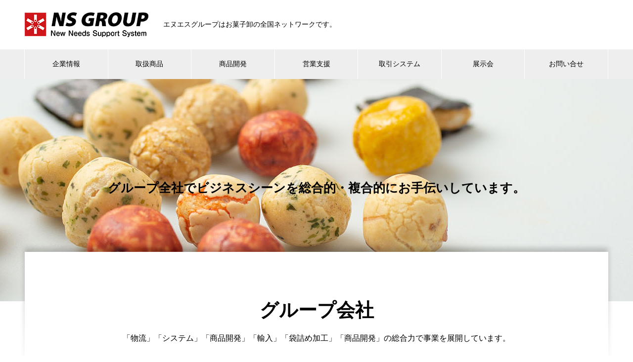

--- FILE ---
content_type: text/html; charset=UTF-8
request_url: http://ns-network.com/group/
body_size: 10639
content:
<!DOCTYPE html>
<html dir="ltr" lang="ja" prefix="og: https://ogp.me/ns#" prefix="og: https://ogp.me/ns#">
<head>
<meta charset="UTF-8">
  <meta name="viewport" content="width=device-width, initial-scale=1">
  <meta name="description" content="Just another WordPress site">
  <title>グループ会社 | 株式会社エヌエス</title>
	<style>img:is([sizes="auto" i], [sizes^="auto," i]) { contain-intrinsic-size: 3000px 1500px }</style>
	
		<!-- All in One SEO 4.9.0 - aioseo.com -->
	<meta name="robots" content="max-image-preview:large" />
	<link rel="canonical" href="http://ns-network.com/group/" />
	<meta name="generator" content="All in One SEO (AIOSEO) 4.9.0" />
		<meta property="og:locale" content="ja_JP" />
		<meta property="og:site_name" content="エヌエスグループ | Just another WordPress site" />
		<meta property="og:type" content="article" />
		<meta property="og:title" content="グループ会社 | 株式会社エヌエス" />
		<meta property="og:url" content="http://ns-network.com/group/" />
		<meta property="article:published_time" content="2020-05-04T09:40:47+00:00" />
		<meta property="article:modified_time" content="2024-05-30T05:30:54+00:00" />
		<meta name="twitter:card" content="summary" />
		<meta name="twitter:title" content="グループ会社 | 株式会社エヌエス" />
		<script type="application/ld+json" class="aioseo-schema">
			{"@context":"https:\/\/schema.org","@graph":[{"@type":"BreadcrumbList","@id":"http:\/\/ns-network.com\/group\/#breadcrumblist","itemListElement":[{"@type":"ListItem","@id":"http:\/\/ns-network.com#listItem","position":1,"name":"\u30db\u30fc\u30e0","item":"http:\/\/ns-network.com","nextItem":{"@type":"ListItem","@id":"http:\/\/ns-network.com\/group\/#listItem","name":"\u30b0\u30eb\u30fc\u30d7\u4f1a\u793e"}},{"@type":"ListItem","@id":"http:\/\/ns-network.com\/group\/#listItem","position":2,"name":"\u30b0\u30eb\u30fc\u30d7\u4f1a\u793e","previousItem":{"@type":"ListItem","@id":"http:\/\/ns-network.com#listItem","name":"\u30db\u30fc\u30e0"}}]},{"@type":"Organization","@id":"http:\/\/ns-network.com\/#organization","name":"\u30a8\u30cc\u30a8\u30b9\u30b0\u30eb\u30fc\u30d7","description":"Just another WordPress site","url":"http:\/\/ns-network.com\/"},{"@type":"WebPage","@id":"http:\/\/ns-network.com\/group\/#webpage","url":"http:\/\/ns-network.com\/group\/","name":"\u30b0\u30eb\u30fc\u30d7\u4f1a\u793e | \u682a\u5f0f\u4f1a\u793e\u30a8\u30cc\u30a8\u30b9","inLanguage":"ja","isPartOf":{"@id":"http:\/\/ns-network.com\/#website"},"breadcrumb":{"@id":"http:\/\/ns-network.com\/group\/#breadcrumblist"},"datePublished":"2020-05-04T18:40:47+09:00","dateModified":"2024-05-30T14:30:54+09:00"},{"@type":"WebSite","@id":"http:\/\/ns-network.com\/#website","url":"http:\/\/ns-network.com\/","name":"\u30a8\u30cc\u30a8\u30b9\u30b0\u30eb\u30fc\u30d7","description":"Just another WordPress site","inLanguage":"ja","publisher":{"@id":"http:\/\/ns-network.com\/#organization"}}]}
		</script>
		<!-- All in One SEO -->

<link rel='dns-prefetch' href='//webfonts.xserver.jp' />
<link rel='dns-prefetch' href='//cdn.jsdelivr.net' />
<link rel="alternate" type="application/rss+xml" title="エヌエスグループ &raquo; フィード" href="http://ns-network.com/feed/" />
<link rel="alternate" type="application/rss+xml" title="エヌエスグループ &raquo; コメントフィード" href="http://ns-network.com/comments/feed/" />
<link rel="preconnect" href="https://fonts.googleapis.com">
<link rel="preconnect" href="https://fonts.gstatic.com" crossorigin>
<link href="https://fonts.googleapis.com/css2?family=Noto+Sans+JP:wght@400;600" rel="stylesheet">
<link rel='stylesheet' id='wp-block-library-css' href='http://ns-network.com/wp-includes/css/dist/block-library/style.min.css?ver=6.8.3' type='text/css' media='all' />
<style id='classic-theme-styles-inline-css' type='text/css'>
/*! This file is auto-generated */
.wp-block-button__link{color:#fff;background-color:#32373c;border-radius:9999px;box-shadow:none;text-decoration:none;padding:calc(.667em + 2px) calc(1.333em + 2px);font-size:1.125em}.wp-block-file__button{background:#32373c;color:#fff;text-decoration:none}
</style>
<link rel='stylesheet' id='aioseo/css/src/vue/standalone/blocks/table-of-contents/global.scss-css' href='http://ns-network.com/wp-content/plugins/all-in-one-seo-pack/dist/Lite/assets/css/table-of-contents/global.e90f6d47.css?ver=4.9.0' type='text/css' media='all' />
<style id='global-styles-inline-css' type='text/css'>
:root{--wp--preset--aspect-ratio--square: 1;--wp--preset--aspect-ratio--4-3: 4/3;--wp--preset--aspect-ratio--3-4: 3/4;--wp--preset--aspect-ratio--3-2: 3/2;--wp--preset--aspect-ratio--2-3: 2/3;--wp--preset--aspect-ratio--16-9: 16/9;--wp--preset--aspect-ratio--9-16: 9/16;--wp--preset--color--black: #000000;--wp--preset--color--cyan-bluish-gray: #abb8c3;--wp--preset--color--white: #ffffff;--wp--preset--color--pale-pink: #f78da7;--wp--preset--color--vivid-red: #cf2e2e;--wp--preset--color--luminous-vivid-orange: #ff6900;--wp--preset--color--luminous-vivid-amber: #fcb900;--wp--preset--color--light-green-cyan: #7bdcb5;--wp--preset--color--vivid-green-cyan: #00d084;--wp--preset--color--pale-cyan-blue: #8ed1fc;--wp--preset--color--vivid-cyan-blue: #0693e3;--wp--preset--color--vivid-purple: #9b51e0;--wp--preset--gradient--vivid-cyan-blue-to-vivid-purple: linear-gradient(135deg,rgba(6,147,227,1) 0%,rgb(155,81,224) 100%);--wp--preset--gradient--light-green-cyan-to-vivid-green-cyan: linear-gradient(135deg,rgb(122,220,180) 0%,rgb(0,208,130) 100%);--wp--preset--gradient--luminous-vivid-amber-to-luminous-vivid-orange: linear-gradient(135deg,rgba(252,185,0,1) 0%,rgba(255,105,0,1) 100%);--wp--preset--gradient--luminous-vivid-orange-to-vivid-red: linear-gradient(135deg,rgba(255,105,0,1) 0%,rgb(207,46,46) 100%);--wp--preset--gradient--very-light-gray-to-cyan-bluish-gray: linear-gradient(135deg,rgb(238,238,238) 0%,rgb(169,184,195) 100%);--wp--preset--gradient--cool-to-warm-spectrum: linear-gradient(135deg,rgb(74,234,220) 0%,rgb(151,120,209) 20%,rgb(207,42,186) 40%,rgb(238,44,130) 60%,rgb(251,105,98) 80%,rgb(254,248,76) 100%);--wp--preset--gradient--blush-light-purple: linear-gradient(135deg,rgb(255,206,236) 0%,rgb(152,150,240) 100%);--wp--preset--gradient--blush-bordeaux: linear-gradient(135deg,rgb(254,205,165) 0%,rgb(254,45,45) 50%,rgb(107,0,62) 100%);--wp--preset--gradient--luminous-dusk: linear-gradient(135deg,rgb(255,203,112) 0%,rgb(199,81,192) 50%,rgb(65,88,208) 100%);--wp--preset--gradient--pale-ocean: linear-gradient(135deg,rgb(255,245,203) 0%,rgb(182,227,212) 50%,rgb(51,167,181) 100%);--wp--preset--gradient--electric-grass: linear-gradient(135deg,rgb(202,248,128) 0%,rgb(113,206,126) 100%);--wp--preset--gradient--midnight: linear-gradient(135deg,rgb(2,3,129) 0%,rgb(40,116,252) 100%);--wp--preset--font-size--small: 13px;--wp--preset--font-size--medium: 20px;--wp--preset--font-size--large: 36px;--wp--preset--font-size--x-large: 42px;--wp--preset--spacing--20: 0.44rem;--wp--preset--spacing--30: 0.67rem;--wp--preset--spacing--40: 1rem;--wp--preset--spacing--50: 1.5rem;--wp--preset--spacing--60: 2.25rem;--wp--preset--spacing--70: 3.38rem;--wp--preset--spacing--80: 5.06rem;--wp--preset--shadow--natural: 6px 6px 9px rgba(0, 0, 0, 0.2);--wp--preset--shadow--deep: 12px 12px 50px rgba(0, 0, 0, 0.4);--wp--preset--shadow--sharp: 6px 6px 0px rgba(0, 0, 0, 0.2);--wp--preset--shadow--outlined: 6px 6px 0px -3px rgba(255, 255, 255, 1), 6px 6px rgba(0, 0, 0, 1);--wp--preset--shadow--crisp: 6px 6px 0px rgba(0, 0, 0, 1);}:where(.is-layout-flex){gap: 0.5em;}:where(.is-layout-grid){gap: 0.5em;}body .is-layout-flex{display: flex;}.is-layout-flex{flex-wrap: wrap;align-items: center;}.is-layout-flex > :is(*, div){margin: 0;}body .is-layout-grid{display: grid;}.is-layout-grid > :is(*, div){margin: 0;}:where(.wp-block-columns.is-layout-flex){gap: 2em;}:where(.wp-block-columns.is-layout-grid){gap: 2em;}:where(.wp-block-post-template.is-layout-flex){gap: 1.25em;}:where(.wp-block-post-template.is-layout-grid){gap: 1.25em;}.has-black-color{color: var(--wp--preset--color--black) !important;}.has-cyan-bluish-gray-color{color: var(--wp--preset--color--cyan-bluish-gray) !important;}.has-white-color{color: var(--wp--preset--color--white) !important;}.has-pale-pink-color{color: var(--wp--preset--color--pale-pink) !important;}.has-vivid-red-color{color: var(--wp--preset--color--vivid-red) !important;}.has-luminous-vivid-orange-color{color: var(--wp--preset--color--luminous-vivid-orange) !important;}.has-luminous-vivid-amber-color{color: var(--wp--preset--color--luminous-vivid-amber) !important;}.has-light-green-cyan-color{color: var(--wp--preset--color--light-green-cyan) !important;}.has-vivid-green-cyan-color{color: var(--wp--preset--color--vivid-green-cyan) !important;}.has-pale-cyan-blue-color{color: var(--wp--preset--color--pale-cyan-blue) !important;}.has-vivid-cyan-blue-color{color: var(--wp--preset--color--vivid-cyan-blue) !important;}.has-vivid-purple-color{color: var(--wp--preset--color--vivid-purple) !important;}.has-black-background-color{background-color: var(--wp--preset--color--black) !important;}.has-cyan-bluish-gray-background-color{background-color: var(--wp--preset--color--cyan-bluish-gray) !important;}.has-white-background-color{background-color: var(--wp--preset--color--white) !important;}.has-pale-pink-background-color{background-color: var(--wp--preset--color--pale-pink) !important;}.has-vivid-red-background-color{background-color: var(--wp--preset--color--vivid-red) !important;}.has-luminous-vivid-orange-background-color{background-color: var(--wp--preset--color--luminous-vivid-orange) !important;}.has-luminous-vivid-amber-background-color{background-color: var(--wp--preset--color--luminous-vivid-amber) !important;}.has-light-green-cyan-background-color{background-color: var(--wp--preset--color--light-green-cyan) !important;}.has-vivid-green-cyan-background-color{background-color: var(--wp--preset--color--vivid-green-cyan) !important;}.has-pale-cyan-blue-background-color{background-color: var(--wp--preset--color--pale-cyan-blue) !important;}.has-vivid-cyan-blue-background-color{background-color: var(--wp--preset--color--vivid-cyan-blue) !important;}.has-vivid-purple-background-color{background-color: var(--wp--preset--color--vivid-purple) !important;}.has-black-border-color{border-color: var(--wp--preset--color--black) !important;}.has-cyan-bluish-gray-border-color{border-color: var(--wp--preset--color--cyan-bluish-gray) !important;}.has-white-border-color{border-color: var(--wp--preset--color--white) !important;}.has-pale-pink-border-color{border-color: var(--wp--preset--color--pale-pink) !important;}.has-vivid-red-border-color{border-color: var(--wp--preset--color--vivid-red) !important;}.has-luminous-vivid-orange-border-color{border-color: var(--wp--preset--color--luminous-vivid-orange) !important;}.has-luminous-vivid-amber-border-color{border-color: var(--wp--preset--color--luminous-vivid-amber) !important;}.has-light-green-cyan-border-color{border-color: var(--wp--preset--color--light-green-cyan) !important;}.has-vivid-green-cyan-border-color{border-color: var(--wp--preset--color--vivid-green-cyan) !important;}.has-pale-cyan-blue-border-color{border-color: var(--wp--preset--color--pale-cyan-blue) !important;}.has-vivid-cyan-blue-border-color{border-color: var(--wp--preset--color--vivid-cyan-blue) !important;}.has-vivid-purple-border-color{border-color: var(--wp--preset--color--vivid-purple) !important;}.has-vivid-cyan-blue-to-vivid-purple-gradient-background{background: var(--wp--preset--gradient--vivid-cyan-blue-to-vivid-purple) !important;}.has-light-green-cyan-to-vivid-green-cyan-gradient-background{background: var(--wp--preset--gradient--light-green-cyan-to-vivid-green-cyan) !important;}.has-luminous-vivid-amber-to-luminous-vivid-orange-gradient-background{background: var(--wp--preset--gradient--luminous-vivid-amber-to-luminous-vivid-orange) !important;}.has-luminous-vivid-orange-to-vivid-red-gradient-background{background: var(--wp--preset--gradient--luminous-vivid-orange-to-vivid-red) !important;}.has-very-light-gray-to-cyan-bluish-gray-gradient-background{background: var(--wp--preset--gradient--very-light-gray-to-cyan-bluish-gray) !important;}.has-cool-to-warm-spectrum-gradient-background{background: var(--wp--preset--gradient--cool-to-warm-spectrum) !important;}.has-blush-light-purple-gradient-background{background: var(--wp--preset--gradient--blush-light-purple) !important;}.has-blush-bordeaux-gradient-background{background: var(--wp--preset--gradient--blush-bordeaux) !important;}.has-luminous-dusk-gradient-background{background: var(--wp--preset--gradient--luminous-dusk) !important;}.has-pale-ocean-gradient-background{background: var(--wp--preset--gradient--pale-ocean) !important;}.has-electric-grass-gradient-background{background: var(--wp--preset--gradient--electric-grass) !important;}.has-midnight-gradient-background{background: var(--wp--preset--gradient--midnight) !important;}.has-small-font-size{font-size: var(--wp--preset--font-size--small) !important;}.has-medium-font-size{font-size: var(--wp--preset--font-size--medium) !important;}.has-large-font-size{font-size: var(--wp--preset--font-size--large) !important;}.has-x-large-font-size{font-size: var(--wp--preset--font-size--x-large) !important;}
:where(.wp-block-post-template.is-layout-flex){gap: 1.25em;}:where(.wp-block-post-template.is-layout-grid){gap: 1.25em;}
:where(.wp-block-columns.is-layout-flex){gap: 2em;}:where(.wp-block-columns.is-layout-grid){gap: 2em;}
:root :where(.wp-block-pullquote){font-size: 1.5em;line-height: 1.6;}
</style>
<link rel='stylesheet' id='whats-new-style-css' href='http://ns-network.com/wp-content/plugins/whats-new-genarator/whats-new.css?ver=2.0.2' type='text/css' media='all' />
<link rel='stylesheet' id='nano-style-css' href='http://ns-network.com/wp-content/themes/nano_tcd065/style.css?ver=1.22' type='text/css' media='all' />
<link rel='stylesheet' id='design-plus-css' href='http://ns-network.com/wp-content/themes/nano_tcd065/assets/css/design-plus.css?ver=1.22' type='text/css' media='all' />
<style>:root {
  --tcd-font-type1: Arial,"Hiragino Sans","Yu Gothic Medium","Meiryo",sans-serif;
  --tcd-font-type2: "Times New Roman",Times,"Yu Mincho","游明朝","游明朝体","Hiragino Mincho Pro",serif;
  --tcd-font-type3: Palatino,"Yu Kyokasho","游教科書体","UD デジタル 教科書体 N","游明朝","游明朝体","Hiragino Mincho Pro","Meiryo",serif;
  --tcd-font-type-logo: "Noto Sans JP",sans-serif;
}</style>
<script type="text/javascript" src="http://ns-network.com/wp-includes/js/jquery/jquery.min.js?ver=3.7.1" id="jquery-core-js"></script>
<script type="text/javascript" src="http://ns-network.com/wp-includes/js/jquery/jquery-migrate.min.js?ver=3.4.1" id="jquery-migrate-js"></script>
<script type="text/javascript" src="//webfonts.xserver.jp/js/xserverv3.js?fadein=0&amp;ver=2.0.8" id="typesquare_std-js"></script>
<link rel="https://api.w.org/" href="http://ns-network.com/wp-json/" /><link rel="alternate" title="JSON" type="application/json" href="http://ns-network.com/wp-json/wp/v2/pages/508" /><link rel='shortlink' href='http://ns-network.com/?p=508' />
<link rel="alternate" title="oEmbed (JSON)" type="application/json+oembed" href="http://ns-network.com/wp-json/oembed/1.0/embed?url=http%3A%2F%2Fns-network.com%2Fgroup%2F" />
<link rel="alternate" title="oEmbed (XML)" type="text/xml+oembed" href="http://ns-network.com/wp-json/oembed/1.0/embed?url=http%3A%2F%2Fns-network.com%2Fgroup%2F&#038;format=xml" />
<link rel="shortcut icon" href="http://ns-network.com/wp-content/uploads/2020/04/fabicon.png">
<style>
.c-comment__form-submit:hover,.p-cb__item-btn a,.c-pw__btn,.p-readmore__btn:hover,.p-page-links a:hover span,.p-page-links > span,.p-pager a:hover,.p-pager span,.p-pagetop:focus,.p-pagetop:hover,.p-widget__title{background: #d90000}.p-breadcrumb__item{color: #d90000}.widget_nav_menu a:hover,.p-article02 a:hover .p-article02__title{color: #d90000}.p-entry__body a,.custom-html-widget a{color: #d90000}body{font-family: var(--tcd-font-type2)}.c-logo,.p-page-header__title,.p-banner__title,.p-cover__title,.p-archive-header__title,.p-article05__title,.p-article09__title,.p-cb__item-title,.p-article11__title,.p-article12__title,.p-index-content01__title,.p-header-content__title,.p-megamenu01__item-list > li > a,.p-article13__title,.p-megamenu02__title,.p-cover__header-title{font-family: var(--tcd-font-type1)}.c-font-type--logo{font-family: var(--tcd-font-type-logo);font-weight: bold}.p-hover-effect--type1:hover img{-webkit-transform: scale(1.2);transform: scale(1.2)}.p-blog__title{color: #000000;font-size: 28px}.p-cat--1{color: ;border: 1px solid }.p-cat--24{color: #1e73be;border: 1px solid #1e73be}.p-cat--23{color: #000000;border: 1px solid #000000}.p-cat--6{color: #81d742;border: 1px solid #81d742}.p-cat--9{color: #dd3333;border: 1px solid #dd3333}.p-article04:hover a .p-article04__title{color: #d80100}.p-article06__content{border-left: 4px solid #d80100}.p-article06__title a:hover{color: #d80100}.p-article06__cat:hover{background: #d80100}.l-header{background: #ffffff}.l-header--fixed.is-active{background: #ffffff}.l-header__desc{color: #000000;font-size: 14px}.l-header__nav{background: #eeeeee}.p-global-nav > li > a,.p-menu-btn{color: #000000}.p-global-nav > li > a:hover,.p-global-nav > .current-menu-item > a,.p-global-nav > .current-menu-ancestor > a,.p-global-nav > .current-menu-parent > a{background: #d90000;color: #ffffff}.p-global-nav .sub-menu a{background: #d90000;color: #ffffff}.p-global-nav .sub-menu a:hover{background: #a40000;color: #ffffff}.p-global-nav .menu-item-has-children > a > .p-global-nav__toggle::before{border-color: #000000}.p-megamenu02::before{background: #d80100}.p-megamenu02__list a:hover .p-article13__title{color: #d80100}.p-footer-banners{background: #f4f4f4}.p-info{background: #ffffff;color: #000000}.p-info__logo{font-size: 40px}.p-info__desc{color: #000000;font-size: 14px}.p-footer-widgets{background: #ffffff;color: #000000}.p-footer-widget__title{color: #d90000}.p-footer-nav{background: #ffffff;color: #000000}.p-footer-nav a{color: #000000}.p-footer-nav a:hover{color: #000000}.p-copyright{background: #d90000}.p-blog__title,.p-entry,.p-headline,.p-cat-list__title{border-top: 3px solid #d80100}.p-works-entry__header{border-bottom: 3px solid #d80100}.p-article01 a:hover .p-article01__title,.p-article03 a:hover .p-article03__title,.p-article05__link,.p-article08__title a:hover,.p-article09__link,.p-article07 a:hover .p-article07__title,.p-article10 a:hover .p-article10__title{color: #d80100}.p-page-header,.p-list__item a::before,.p-cover__header,.p-works-entry__cat:hover,.p-service-cat-header{background: #d80100}.p-page-header__title,.p-cover__header-title{color: #ffffff;font-size: 32px}.p-page-header__sub,.p-cover__header-sub{color: #ffffff;font-size: 16px}.p-cover{background-image: url(http://ns-network.com/wp-content/uploads/2020/05/advisor.jpeg)}.p-cover::before{background: rgba(0, 0, 0, 0)}.p-cover__title{color: #000000;font-size: 25px}.p-cover__sub{color: #ffffff}.p-archive-header__title{color: #000000;font-size: 38px}.p-archive-header__desc{color: #000000;font-size: 16px}.p-entry__title{font-size: 32px}.p-entry__body{font-size: 16px}@media screen and (max-width: 767px) {.p-blog__title{font-size: 24px}.p-list .is-current > a{color: #d80100}.p-cover__title{font-size: 10px}.p-archive-header__title{font-size: 26px}.p-archive-header__desc{font-size: 14px}.p-entry__title{font-size: 20px}.p-entry__body{font-size: 14px}}@media screen and (max-width: 1199px) {.p-global-nav > li > a,.p-global-nav > li > a:hover,.p-accordion-nav li > a,.p-accordion-nav li > a:hover{background: #ffffff;color: #000000}}@media screen and (max-width: 991px) {.p-page-header__title,.p-cover__header-title{font-size: 22px}.p-page-header__sub,.p-cover__header-sub{font-size: 14px}}.c-load--type1 { border: 3px solid rgba(217, 0, 0, 0.2); border-top-color: #d90000; }
</style>
<link rel="stylesheet" href="http://ns-network.com/wp-content/themes/nano_tcd065/pagebuilder/assets/css/pagebuilder.css?ver=1.6.3">
<style type="text/css">
.tcd-pb-row.row1 { margin-bottom:30px; background-color:#ffffff; padding:0px 70px 0px 70px; }
.tcd-pb-row.row1 .tcd-pb-col.col1 { width:100%; }
.tcd-pb-row.row1 .tcd-pb-col.col1 .tcd-pb-widget.widget1 { margin-bottom:30px; }
@media only screen and (max-width:767px) {
  .tcd-pb-row.row1 { margin-bottom:10px; padding:0px 0px 0px 0px; }
  .tcd-pb-row.row1 .tcd-pb-col.col1 .tcd-pb-widget.widget1 { margin-bottom:10px; }
}
.tcd-pb-row.row2 { margin-bottom:30px; background-color:#ffffff; padding:0px 100px 0px 100px; }
.tcd-pb-row.row2 .tcd-pb-row-inner { margin-left:-15px; margin-right:-15px; }
.tcd-pb-row.row2 .tcd-pb-col.col1 { width:33.3333%; padding-left:15px; padding-right:15px; }
.tcd-pb-row.row2 .tcd-pb-col.col2 { width:33.3333%; padding-left:15px; padding-right:15px; }
.tcd-pb-row.row2 .tcd-pb-col.col3 { width:33.3333%; padding-left:15px; padding-right:15px; }
.tcd-pb-row.row2 .tcd-pb-col.col1 .tcd-pb-widget.widget1 { margin-bottom:5px; }
.tcd-pb-row.row2 .tcd-pb-col.col1 .tcd-pb-widget.widget2 { margin-bottom:30px; }
.tcd-pb-row.row2 .tcd-pb-col.col2 .tcd-pb-widget.widget1 { margin-bottom:5px; }
.tcd-pb-row.row2 .tcd-pb-col.col2 .tcd-pb-widget.widget2 { margin-bottom:30px; }
.tcd-pb-row.row2 .tcd-pb-col.col3 .tcd-pb-widget.widget1 { margin-bottom:5px; }
.tcd-pb-row.row2 .tcd-pb-col.col3 .tcd-pb-widget.widget2 { margin-bottom:30px; }
@media only screen and (max-width:767px) {
  .tcd-pb-row.row2 { margin-bottom:10px; padding:0px 0px 0px 0px; }
  .tcd-pb-row.row2 .tcd-pb-row-inner { margin-left:-15px; margin-right:-15px; }
  .tcd-pb-row.row2 .tcd-pb-col.col1 { padding-left:15px; padding-right:15px; }
  .tcd-pb-row.row2 .tcd-pb-col.col1 { width:100%; float:none; margin-bottom:30px; }
  .tcd-pb-row.row2 .tcd-pb-col.col1 .tcd-pb-widget.widget1 { margin-bottom:5px; }
  .tcd-pb-row.row2 .tcd-pb-col.col1 .tcd-pb-widget.widget2 { margin-bottom:30px; }
  .tcd-pb-row.row2 .tcd-pb-col.col2 { padding-left:15px; padding-right:15px; }
  .tcd-pb-row.row2 .tcd-pb-col.col2 { width:100%; float:none; margin-bottom:30px; }
  .tcd-pb-row.row2 .tcd-pb-col.col2 .tcd-pb-widget.widget1 { margin-bottom:5px; }
  .tcd-pb-row.row2 .tcd-pb-col.col2 .tcd-pb-widget.widget2 { margin-bottom:30px; }
  .tcd-pb-row.row2 .tcd-pb-col.col3 { padding-left:15px; padding-right:15px; }
  .tcd-pb-row.row2 .tcd-pb-col.col3 { width:100%; float:none; }
  .tcd-pb-row.row2 .tcd-pb-col.col3 .tcd-pb-widget.widget1 { margin-bottom:5px; }
  .tcd-pb-row.row2 .tcd-pb-col.col3 .tcd-pb-widget.widget2 { margin-bottom:30px; }
}
.tcd-pb-row.row3 { margin-bottom:30px; background-color:#ffffff; }
.tcd-pb-row.row3 .tcd-pb-row-inner { margin-left:-0px; margin-right:-0px; }
.tcd-pb-row.row3 .tcd-pb-col.col1 { width:33.3333%; padding-left:0px; padding-right:0px; }
.tcd-pb-row.row3 .tcd-pb-col.col2 { width:33.3333%; padding-left:0px; padding-right:0px; }
.tcd-pb-row.row3 .tcd-pb-col.col3 { width:33.3333%; padding-left:0px; padding-right:0px; }
.tcd-pb-row.row3 .tcd-pb-col.col1 .tcd-pb-widget.widget1 { margin-bottom:5px; }
.tcd-pb-row.row3 .tcd-pb-col.col1 .tcd-pb-widget.widget2 { margin-bottom:30px; }
.tcd-pb-row.row3 .tcd-pb-col.col2 .tcd-pb-widget.widget1 { margin-bottom:5px; }
.tcd-pb-row.row3 .tcd-pb-col.col2 .tcd-pb-widget.widget2 { margin-bottom:30px; }
.tcd-pb-row.row3 .tcd-pb-col.col3 .tcd-pb-widget.widget1 { margin-bottom:5px; }
.tcd-pb-row.row3 .tcd-pb-col.col3 .tcd-pb-widget.widget2 { margin-bottom:30px; }
@media only screen and (max-width:767px) {
  .tcd-pb-row.row3 { margin-bottom:10px; }
  .tcd-pb-row.row3 .tcd-pb-row-inner { margin-left:-15px; margin-right:-15px; }
  .tcd-pb-row.row3 .tcd-pb-col.col1 { padding-left:15px; padding-right:15px; }
  .tcd-pb-row.row3 .tcd-pb-col.col1 { width:100%; float:none; margin-bottom:30px; }
  .tcd-pb-row.row3 .tcd-pb-col.col1 .tcd-pb-widget.widget1 { margin-bottom:5px; }
  .tcd-pb-row.row3 .tcd-pb-col.col1 .tcd-pb-widget.widget2 { margin-bottom:30px; }
  .tcd-pb-row.row3 .tcd-pb-col.col2 { padding-left:15px; padding-right:15px; }
  .tcd-pb-row.row3 .tcd-pb-col.col2 { width:100%; float:none; margin-bottom:30px; }
  .tcd-pb-row.row3 .tcd-pb-col.col2 .tcd-pb-widget.widget1 { margin-bottom:5px; }
  .tcd-pb-row.row3 .tcd-pb-col.col2 .tcd-pb-widget.widget2 { margin-bottom:30px; }
  .tcd-pb-row.row3 .tcd-pb-col.col3 { padding-left:15px; padding-right:15px; }
  .tcd-pb-row.row3 .tcd-pb-col.col3 { width:100%; float:none; }
  .tcd-pb-row.row3 .tcd-pb-col.col3 .tcd-pb-widget.widget1 { margin-bottom:5px; }
  .tcd-pb-row.row3 .tcd-pb-col.col3 .tcd-pb-widget.widget2 { margin-bottom:30px; }
}
.tcd-pb-row.row4 { margin-bottom:10px; background-color:#ffffff; padding:0px 70px 0px 70px; }
.tcd-pb-row.row4 .tcd-pb-col.col1 { width:100%; }
.tcd-pb-row.row4 .tcd-pb-col.col1 .tcd-pb-widget.widget1 { margin-bottom:10px; }
@media only screen and (max-width:767px) {
  .tcd-pb-row.row4 { margin-bottom:10px; padding:0px 0px 0px 0px; }
  .tcd-pb-row.row4 .tcd-pb-col.col1 .tcd-pb-widget.widget1 { margin-bottom:10px; }
}
.tcd-pb-row.row5 { margin-bottom:30px; background-color:#ffffff; padding:0px 60px 0px 60px; }
.tcd-pb-row.row5 .tcd-pb-col.col1 { width:100%; }
.tcd-pb-row.row5 .tcd-pb-col.col1 .tcd-pb-widget.widget1 { margin-bottom:30px; }
.tcd-pb-row.row5 .tcd-pb-col.col1 .tcd-pb-widget.widget2 { margin-bottom:30px; }
@media only screen and (max-width:767px) {
  .tcd-pb-row.row5 { margin-bottom:30px; padding:0px 0px 0px 0px; }
  .tcd-pb-row.row5 .tcd-pb-col.col1 .tcd-pb-widget.widget1 { margin-bottom:30px; }
  .tcd-pb-row.row5 .tcd-pb-col.col1 .tcd-pb-widget.widget2 { margin-bottom:30px; }
}
</style>

</head>
<body class="wp-singular page-template-default page page-id-508 wp-embed-responsive wp-theme-nano_tcd065">

  
<div id="site_loader_overlay">
  <div id="site_loader_animation" class="c-load--type1">
      </div>
</div>

  <header id="js-header" class="l-header">
    <div class="l-header__inner l-inner">

      <div class="l-header__logo c-logo">
    <a href="http://ns-network.com/">
      <img src="http://ns-network.com/wp-content/uploads/2020/10/NS-Logo2.png" alt="エヌエスグループ" width="250" height="50">
      </a>
  </div>

      <p class="l-header__desc">エヌエスグループはお菓子卸の全国ネットワークです。</p>

      
   
    </div>
    <button id="js-menu-btn" class="p-menu-btn c-menu-btn"></button>
    <nav id="js-header__nav" class="l-header__nav">
      <ul id="js-global-nav" class="p-global-nav l-inner"><li id="menu-item-163" class="menu-item menu-item-type-post_type menu-item-object-page menu-item-has-children menu-item-163"><a href="http://ns-network.com/greeting/">企業情報<span class="p-global-nav__toggle"></span></a>
<ul class="sub-menu">
	<li id="menu-item-424" class="menu-item menu-item-type-post_type menu-item-object-page menu-item-424"><a href="http://ns-network.com/greeting/">代表ご挨拶<span class="p-global-nav__toggle"></span></a></li>
	<li id="menu-item-443" class="menu-item menu-item-type-post_type menu-item-object-page menu-item-443"><a href="http://ns-network.com/company-1/">グループ概要<span class="p-global-nav__toggle"></span></a></li>
	<li id="menu-item-161" class="menu-item menu-item-type-post_type menu-item-object-page menu-item-161"><a href="http://ns-network.com/philosophy/">事業理念<span class="p-global-nav__toggle"></span></a></li>
	<li id="menu-item-593" class="menu-item menu-item-type-post_type menu-item-object-page menu-item-593"><a href="http://ns-network.com/history/">沿　革<span class="p-global-nav__toggle"></span></a></li>
	<li id="menu-item-1198" class="menu-item menu-item-type-post_type menu-item-object-page menu-item-1198"><a href="http://ns-network.com/office/">会員企業紹介<span class="p-global-nav__toggle"></span></a></li>
</ul>
</li>
<li id="menu-item-48" class="menu-item menu-item-type-custom menu-item-object-custom menu-item-has-children menu-item-48"><a href="http://ns-network.com/products-1/">取扱商品<span class="p-global-nav__toggle"></span></a>
<ul class="sub-menu">
	<li id="menu-item-1077" class="menu-item menu-item-type-post_type menu-item-object-page menu-item-1077"><a href="http://ns-network.com/products-1/">自然味良品<span class="p-global-nav__toggle"></span></a></li>
	<li id="menu-item-273" class="menu-item menu-item-type-post_type menu-item-object-page menu-item-273"><a href="http://ns-network.com/products-2/">個食美学<span class="p-global-nav__toggle"></span></a></li>
	<li id="menu-item-1085" class="menu-item menu-item-type-post_type menu-item-object-page menu-item-1085"><a href="http://ns-network.com/products-4/">でかどく<span class="p-global-nav__toggle"></span></a></li>
	<li id="menu-item-1114" class="menu-item menu-item-type-post_type menu-item-object-page menu-item-1114"><a href="http://ns-network.com/products-3/">夢クリエイト<span class="p-global-nav__toggle"></span></a></li>
	<li id="menu-item-1131" class="menu-item menu-item-type-post_type menu-item-object-page menu-item-1131"><a href="http://ns-network.com/products-5/">海外PB商品<span class="p-global-nav__toggle"></span></a></li>
</ul>
</li>
<li id="menu-item-1097" class="menu-item menu-item-type-post_type menu-item-object-page menu-item-has-children menu-item-1097"><a href="http://ns-network.com/development-pb/">商品開発<span class="p-global-nav__toggle"></span></a>
<ul class="sub-menu">
	<li id="menu-item-650" class="menu-item menu-item-type-post_type menu-item-object-page menu-item-650"><a href="http://ns-network.com/development-pb/">PB商品開発<span class="p-global-nav__toggle"></span></a></li>
	<li id="menu-item-651" class="menu-item menu-item-type-post_type menu-item-object-page menu-item-651"><a href="http://ns-network.com/development-sb/">SB商品開発<span class="p-global-nav__toggle"></span></a></li>
</ul>
</li>
<li id="menu-item-3662" class="menu-item menu-item-type-post_type menu-item-object-page menu-item-has-children menu-item-3662"><a href="http://ns-network.com/development1/">営業支援<span class="p-global-nav__toggle"></span></a>
<ul class="sub-menu">
	<li id="menu-item-1103" class="menu-item menu-item-type-post_type menu-item-object-page menu-item-1103"><a href="http://ns-network.com/development1/">市場調査<span class="p-global-nav__toggle"></span></a></li>
	<li id="menu-item-1156" class="menu-item menu-item-type-post_type menu-item-object-page menu-item-1156"><a href="http://ns-network.com/excavation/">商品発掘<span class="p-global-nav__toggle"></span></a></li>
</ul>
</li>
<li id="menu-item-1223" class="menu-item menu-item-type-post_type menu-item-object-page menu-item-has-children menu-item-1223"><a href="http://ns-network.com/partner/">取引システム<span class="p-global-nav__toggle"></span></a>
<ul class="sub-menu">
	<li id="menu-item-1291" class="menu-item menu-item-type-post_type menu-item-object-page menu-item-1291"><a href="http://ns-network.com/partner/">メーカー様専用<span class="p-global-nav__toggle"></span></a></li>
	<li id="menu-item-1290" class="menu-item menu-item-type-post_type menu-item-object-page menu-item-1290"><a href="http://ns-network.com/partner-1/">お得意先様専用<span class="p-global-nav__toggle"></span></a></li>
</ul>
</li>
<li id="menu-item-649" class="menu-item menu-item-type-post_type menu-item-object-page menu-item-649"><a href="http://ns-network.com/exhibition/">展示会<span class="p-global-nav__toggle"></span></a></li>
<li id="menu-item-536" class="menu-item menu-item-type-post_type menu-item-object-page menu-item-536"><a href="http://ns-network.com/contact/">お問い合せ<span class="p-global-nav__toggle"></span></a></li>
</ul>      <button id="js-header__nav-close" class="l-header__nav-close p-close-btn">閉じる</button>
    </nav>

    
  </header>
  <main class="l-main">

<div class="l-contents l-contents--no-border">

  <header class="p-cover mt0">
    <div class="p-cover__inner">
    <h1 class="p-cover__title">グループ全社でビジネスシーンを総合的・複合的にお手伝いしています。</h1>
    <p class="p-cover__sub"></p>
      </div>
</header>

  <div class="l-contents__inner l-inner">

    <div class="l-primary">

      <div class="p-archive-header">
  <h2 class="p-archive-header__title">グループ会社</h2>
  <p class="p-archive-header__desc">「物流」「システム」「商品開発」「輸入」「袋詰め加工」「商品開発」の総合力で事業を展開しています。</p>
</div>

            <div class="p-entry__body">
        <div id="tcd-pb-wrap">
 <div class="tcd-pb-row row1">
  <div class="tcd-pb-row-inner clearfix">
   <div class="tcd-pb-col col1">
    <div class="tcd-pb-widget widget1 pb-widget-editor">
<h1 class="well" style="text-align: center;"><strong>外林グループリンク</strong></h1>
    </div>
   </div>
  </div>
 </div>
 <div class="tcd-pb-row row2">
  <div class="tcd-pb-row-inner clearfix">
   <div class="tcd-pb-col col1">
    <div class="tcd-pb-widget widget1 pb-widget-image">
<a href="https://www.daizen-jp.com/" target="_blank"><img width="312" height="52" src="http://ns-network.com/wp-content/uploads/2022/09/daizen.png" class="attachment-large size-large" alt="" decoding="async" loading="lazy" srcset="http://ns-network.com/wp-content/uploads/2022/09/daizen.png 312w, http://ns-network.com/wp-content/uploads/2022/09/daizen-300x50.png 300w" sizes="auto, (max-width: 312px) 100vw, 312px" /></a>    </div>
    <div class="tcd-pb-widget widget2 pb-widget-editor">
<p style="text-align: center;">営業拠点（千葉県）</p>
    </div>
   </div>
   <div class="tcd-pb-col col2">
    <div class="tcd-pb-widget widget1 pb-widget-image">
<a href="http://www.sotobayashi.co.jp/" target="_blank"><img width="312" height="51" src="http://ns-network.com/wp-content/uploads/2020/10/sotobayashi-link.jpg" class="attachment-large size-large" alt="" decoding="async" loading="lazy" srcset="http://ns-network.com/wp-content/uploads/2020/10/sotobayashi-link.jpg 312w, http://ns-network.com/wp-content/uploads/2020/10/sotobayashi-link-300x49.jpg 300w" sizes="auto, (max-width: 312px) 100vw, 312px" /></a>    </div>
    <div class="tcd-pb-widget widget2 pb-widget-editor">
<p style="text-align: center;">営業拠点（全国）</p>
    </div>
   </div>
   <div class="tcd-pb-col col3">
    <div class="tcd-pb-widget widget1 pb-widget-image">
<a href="http://www.ns-logi.co.jp/" target="_blank"><img width="312" height="52" src="http://ns-network.com/wp-content/uploads/2020/05/nsbutu.png" class="attachment-large size-large" alt="" decoding="async" loading="lazy" srcset="http://ns-network.com/wp-content/uploads/2020/05/nsbutu.png 312w, http://ns-network.com/wp-content/uploads/2020/05/nsbutu-300x50.png 300w" sizes="auto, (max-width: 312px) 100vw, 312px" /></a>    </div>
    <div class="tcd-pb-widget widget2 pb-widget-editor">
<p style="text-align: center;">物流機能</p>
    </div>
   </div>
  </div>
 </div>
 <div class="tcd-pb-row row3">
  <div class="tcd-pb-row-inner clearfix">
   <div class="tcd-pb-col col1">
    <div class="tcd-pb-widget widget1 pb-widget-image">
<a href="http://www.nsin.co.jp/" target="_blank"><img width="312" height="52" src="http://ns-network.com/wp-content/uploads/2020/05/nsin.png" class="attachment-large size-large" alt="" decoding="async" loading="lazy" srcset="http://ns-network.com/wp-content/uploads/2020/05/nsin.png 312w, http://ns-network.com/wp-content/uploads/2020/05/nsin-300x50.png 300w" sizes="auto, (max-width: 312px) 100vw, 312px" /></a>    </div>
    <div class="tcd-pb-widget widget2 pb-widget-editor">
<p style="text-align: center;">海外輸入商品・PB開発</p>
    </div>
   </div>
   <div class="tcd-pb-col col2">
    <div class="tcd-pb-widget widget1 pb-widget-image">
<a href="http://ns-cs.co.jp/business/" target="_blank"><img width="312" height="52" src="http://ns-network.com/wp-content/uploads/2020/05/nscs.png" class="attachment-large size-large" alt="" decoding="async" loading="lazy" srcset="http://ns-network.com/wp-content/uploads/2020/05/nscs.png 312w, http://ns-network.com/wp-content/uploads/2020/05/nscs-300x50.png 300w" sizes="auto, (max-width: 312px) 100vw, 312px" /></a>    </div>
    <div class="tcd-pb-widget widget2 pb-widget-editor">
<p style="text-align: center;">情報システム開発</p>
    </div>
   </div>
   <div class="tcd-pb-col col3">
    <div class="tcd-pb-widget widget1 pb-widget-image">
<a href="http://spb-sg.com/" target="_blank"><img width="312" height="52" src="http://ns-network.com/wp-content/uploads/2020/05/spb.png" class="attachment-large size-large" alt="" decoding="async" loading="lazy" srcset="http://ns-network.com/wp-content/uploads/2020/05/spb.png 312w, http://ns-network.com/wp-content/uploads/2020/05/spb-300x50.png 300w" sizes="auto, (max-width: 312px) 100vw, 312px" /></a>    </div>
    <div class="tcd-pb-widget widget2 pb-widget-editor">
<p style="text-align: center;">袋詰め加工</p>
    </div>
   </div>
  </div>
 </div>
 <div class="tcd-pb-row row4">
  <div class="tcd-pb-row-inner clearfix">
   <div class="tcd-pb-col col1">
    <div class="tcd-pb-widget widget1 pb-widget-editor">
<h3 class="style3a" style="border-color: #cccccc; text-align: center;"><strong>組織図</strong></h3>
    </div>
   </div>
  </div>
 </div>
 <div class="tcd-pb-row row5">
  <div class="tcd-pb-row-inner clearfix">
   <div class="tcd-pb-col col1">
    <div class="tcd-pb-widget widget1 pb-widget-image">
<img width="1024" height="432" src="http://ns-network.com/wp-content/uploads/2024/05/group-4-1024x432.png" class="attachment-large size-large" alt="" decoding="async" loading="lazy" srcset="http://ns-network.com/wp-content/uploads/2024/05/group-4-1024x432.png 1024w, http://ns-network.com/wp-content/uploads/2024/05/group-4-300x127.png 300w, http://ns-network.com/wp-content/uploads/2024/05/group-4-768x324.png 768w, http://ns-network.com/wp-content/uploads/2024/05/group-4.png 1421w" sizes="auto, (max-width: 1024px) 100vw, 1024px" />    </div>
    <div class="tcd-pb-widget widget2 pb-widget-editor">
<h2 style="text-align: center;">外林グループの総合力で様々な課題を解決に導きます。</h2>
    </div>
   </div>
  </div>
 </div>
</div>
      </div>
          </div><!-- /.l-primary -->
  </div>
</div>

  </main>
  <footer class="l-footer">

    
    <div class="p-info">
      <div class="p-info__inner l-inner">

        <div class="p-info__logo c-logo">
    <a href="http://ns-network.com/">
    <img src="http://ns-network.com/wp-content/uploads/2020/10/NS-Logo2.png" alt="エヌエスグループ" width="250" height="50">
    </a>
  </div>

        <p class="p-info__desc"></p>

	      <ul class="p-social-nav">
                                                                      	      </ul>
      </div>
    </div>
        <div class="p-footer-widgets">
      <div class="p-footer-widgets__inner l-inner">
        <div class="p-footer-widgets__item p-footer-widget widget_nav_menu" id="nav_menu-12">
<div class="p-footer-widget__title">グループ情報</div><div class="menu-%e3%83%8a%e3%83%93%e3%82%b2%e3%83%bc%e3%82%b7%e3%83%a7%e3%83%b31-container"><ul id="menu-%e3%83%8a%e3%83%93%e3%82%b2%e3%83%bc%e3%82%b7%e3%83%a7%e3%83%b31" class="menu"><li id="menu-item-1157" class="menu-item menu-item-type-post_type menu-item-object-page menu-item-1157"><a href="http://ns-network.com/greeting/">代表ご挨拶</a></li>
<li id="menu-item-1158" class="menu-item menu-item-type-post_type menu-item-object-page menu-item-1158"><a href="http://ns-network.com/company-1/">グループ概要</a></li>
<li id="menu-item-1159" class="menu-item menu-item-type-post_type menu-item-object-page menu-item-1159"><a href="http://ns-network.com/philosophy/">事業理念</a></li>
<li id="menu-item-1160" class="menu-item menu-item-type-post_type menu-item-object-page menu-item-1160"><a href="http://ns-network.com/history/">沿革</a></li>
<li id="menu-item-1199" class="menu-item menu-item-type-post_type menu-item-object-page menu-item-1199"><a href="http://ns-network.com/office/">会員企業紹介</a></li>
</ul></div></div>
<div class="p-footer-widgets__item p-footer-widget widget_nav_menu" id="nav_menu-14">
<div class="p-footer-widget__title">取扱商品</div><div class="menu-%e3%83%8a%e3%83%93%e3%82%b2%e3%83%bc%e3%82%b7%e3%83%a7%e3%83%b32-container"><ul id="menu-%e3%83%8a%e3%83%93%e3%82%b2%e3%83%bc%e3%82%b7%e3%83%a7%e3%83%b32" class="menu"><li id="menu-item-1161" class="menu-item menu-item-type-post_type menu-item-object-page menu-item-1161"><a href="http://ns-network.com/products-1/">自然味良品</a></li>
<li id="menu-item-1162" class="menu-item menu-item-type-post_type menu-item-object-page menu-item-1162"><a href="http://ns-network.com/products-2/">個食美学</a></li>
<li id="menu-item-1163" class="menu-item menu-item-type-post_type menu-item-object-page menu-item-1163"><a href="http://ns-network.com/products-4/">でかどく</a></li>
<li id="menu-item-1164" class="menu-item menu-item-type-post_type menu-item-object-page menu-item-1164"><a href="http://ns-network.com/products-3/">夢クリエイト</a></li>
<li id="menu-item-1165" class="menu-item menu-item-type-post_type menu-item-object-page menu-item-1165"><a href="http://ns-network.com/products-5/">海外PB商品</a></li>
</ul></div></div>
<div class="p-footer-widgets__item p-footer-widget widget_nav_menu" id="nav_menu-15">
<div class="p-footer-widget__title">商品開発</div><div class="menu-%e3%83%8a%e3%83%93%e3%82%b2%e3%83%bc%e3%82%b7%e3%83%a7%e3%83%b33-container"><ul id="menu-%e3%83%8a%e3%83%93%e3%82%b2%e3%83%bc%e3%82%b7%e3%83%a7%e3%83%b33" class="menu"><li id="menu-item-634" class="menu-item menu-item-type-post_type menu-item-object-page menu-item-634"><a href="http://ns-network.com/development-pb/">PB商品開発</a></li>
<li id="menu-item-635" class="menu-item menu-item-type-post_type menu-item-object-page menu-item-635"><a href="http://ns-network.com/development-sb/">SB商品開発</a></li>
</ul></div></div>
<div class="p-footer-widgets__item p-footer-widget widget_nav_menu" id="nav_menu-16">
<div class="p-footer-widget__title">営業支援</div><div class="menu-%e3%83%8a%e3%83%93%e3%82%b2%e3%83%bc%e3%82%b7%e3%83%a7%e3%83%b34-container"><ul id="menu-%e3%83%8a%e3%83%93%e3%82%b2%e3%83%bc%e3%82%b7%e3%83%a7%e3%83%b34" class="menu"><li id="menu-item-1167" class="menu-item menu-item-type-post_type menu-item-object-page menu-item-1167"><a href="http://ns-network.com/development1/">市場調査</a></li>
<li id="menu-item-1168" class="menu-item menu-item-type-post_type menu-item-object-page menu-item-1168"><a href="http://ns-network.com/excavation/">商品発掘</a></li>
</ul></div></div>
      </div>
    </div><!-- /.p-footer-widgets -->
        <ul id="menu-menu-3" class="p-footer-nav"><li id="menu-item-647" class="menu-item menu-item-type-post_type menu-item-object-page menu-item-647"><a href="http://ns-network.com/siteinfo/">このサイトについて</a></li>
<li id="menu-item-648" class="menu-item menu-item-type-post_type menu-item-object-page menu-item-648"><a href="http://ns-network.com/privacy/">プライバシーポリシー</a></li>
<li id="menu-item-1006" class="menu-item menu-item-type-post_type menu-item-object-page current-menu-item page_item page-item-508 current_page_item menu-item-1006"><a href="http://ns-network.com/group/" aria-current="page">グループ会社</a></li>
</ul>    <p class="p-copyright">
      <small>Copyright &copy; エヌエスグループ All Rights Reserved.</small>
    </p>
    <div id="js-pagetop" class="p-pagetop"><a href="#"></a></div>
  </footer>
  <script type="speculationrules">
{"prefetch":[{"source":"document","where":{"and":[{"href_matches":"\/*"},{"not":{"href_matches":["\/wp-*.php","\/wp-admin\/*","\/wp-content\/uploads\/*","\/wp-content\/*","\/wp-content\/plugins\/*","\/wp-content\/themes\/nano_tcd065\/*","\/*\\?(.+)"]}},{"not":{"selector_matches":"a[rel~=\"nofollow\"]"}},{"not":{"selector_matches":".no-prefetch, .no-prefetch a"}}]},"eagerness":"conservative"}]}
</script>
  <script type="module"  src="http://ns-network.com/wp-content/plugins/all-in-one-seo-pack/dist/Lite/assets/table-of-contents.95d0dfce.js?ver=4.9.0" id="aioseo/js/src/vue/standalone/blocks/table-of-contents/frontend.js-js"></script>
<script type="text/javascript" src="http://ns-network.com/wp-content/themes/nano_tcd065/assets/js/bundle.js?ver=1.22" id="nano-bundle-js"></script>
<script type="text/javascript" src="http://ns-network.com/wp-content/themes/nano_tcd065/assets/js/jscript.js?ver=1.22" id="nano-lang-js"></script>
<script type="text/javascript" id="wp_slimstat-js-extra">
/* <![CDATA[ */
var SlimStatParams = {"transport":"ajax","ajaxurl_rest":"http:\/\/ns-network.com\/wp-json\/slimstat\/v1\/hit","ajaxurl_ajax":"http:\/\/ns-network.com\/wp-admin\/admin-ajax.php","ajaxurl_adblock":"http:\/\/ns-network.com\/request\/5ad1831d9d9a249af11ff2a3216ded9b\/","ajaxurl":"http:\/\/ns-network.com\/wp-admin\/admin-ajax.php","baseurl":"\/","dnt":"noslimstat,ab-item","ci":"YTozOntzOjEyOiJjb250ZW50X3R5cGUiO3M6NDoicGFnZSI7czoxMDoiY29udGVudF9pZCI7aTo1MDg7czo2OiJhdXRob3IiO3M6MTE6InNvdG9iYXlhc2hpIjt9.df60ff44d6ff37b0c539255d1eee0b52","wp_rest_nonce":"21343f87a0"};
/* ]]> */
</script>
<script defer type="text/javascript" src="https://cdn.jsdelivr.net/wp/wp-slimstat/tags/5.3.1/wp-slimstat.min.js" id="wp_slimstat-js"></script>

<!-- Shortcodes Ultimate custom CSS - start -->
<style type="text/css">
.l-ttl .su-spoiler-title{font-size:1.1em}
.mintcream .su-spoiler-title{background: #f5fffa;}
</style>
<!-- Shortcodes Ultimate custom CSS - end -->
<script>
(function($) {
  var initialized = false;
  var initialize = function() {
    if (initialized) return;
    initialized = true;

    $(document).trigger('js-initialized');
    $(window).trigger('resize').trigger('scroll');
  };

  	$(window).load(function() {
    setTimeout(initialize, 800);
		$('#site_loader_animation:not(:hidden, :animated)').delay(600).fadeOut(400);
		$('#site_loader_overlay:not(:hidden, :animated)').delay(900).fadeOut(800);
	});
	setTimeout(function(){
		setTimeout(initialize, 800);
		$('#site_loader_animation:not(:hidden, :animated)').delay(600).fadeOut(400);
		$('#site_loader_overlay:not(:hidden, :animated)').delay(900).fadeOut(800);
	}, 3000);

  
})(jQuery);
</script>
</body>
</html>


--- FILE ---
content_type: text/html; charset=UTF-8
request_url: http://ns-network.com/wp-admin/admin-ajax.php
body_size: 207
content:
1530020.c110fe4f347c568b1ef4ba19d048daa9